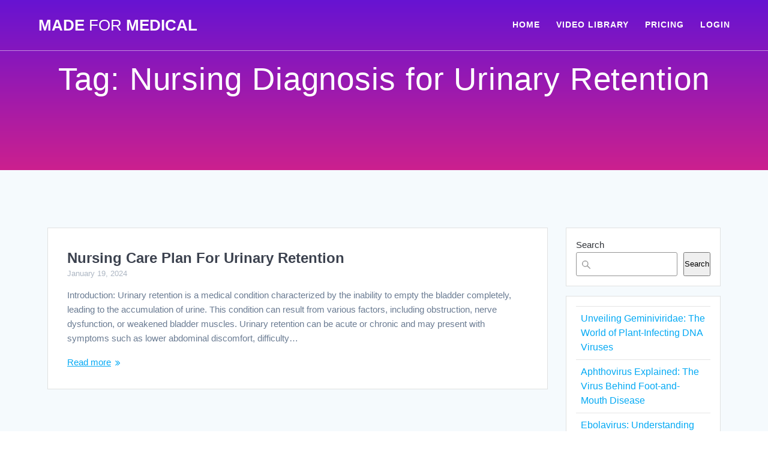

--- FILE ---
content_type: text/html; charset=UTF-8
request_url: https://www.madeformedical.com/tag/nursing-diagnosis-for-urinary-retention/
body_size: 10791
content:
<!DOCTYPE html><html lang="en-US"><head><script data-no-optimize="1">var litespeed_docref=sessionStorage.getItem("litespeed_docref");litespeed_docref&&(Object.defineProperty(document,"referrer",{get:function(){return litespeed_docref}}),sessionStorage.removeItem("litespeed_docref"));</script> <meta charset="UTF-8"><link data-optimized="2" rel="stylesheet" href="https://www.madeformedical.com/wp-content/litespeed/css/c82a669f2c3b9775bcbfafa94d889230.css?ver=e26bb" /><meta name="viewport" content="width=device-width, initial-scale=1"><link rel="profile" href="https://gmpg.org/xfn/11"><meta name='robots' content='index, follow, max-image-preview:large, max-snippet:-1, max-video-preview:-1' /><title>Nursing Diagnosis for Urinary Retention Archives - Made For Medical</title><link rel="canonical" href="https://www.madeformedical.com/tag/nursing-diagnosis-for-urinary-retention/" /><meta property="og:locale" content="en_US" /><meta property="og:type" content="article" /><meta property="og:title" content="Nursing Diagnosis for Urinary Retention Archives - Made For Medical" /><meta property="og:url" content="https://www.madeformedical.com/tag/nursing-diagnosis-for-urinary-retention/" /><meta property="og:site_name" content="Made For Medical" /><meta name="twitter:card" content="summary_large_image" /><meta name="twitter:site" content="@madeformedical" /> <script type="application/ld+json" class="yoast-schema-graph">{"@context":"https://schema.org","@graph":[{"@type":"CollectionPage","@id":"https://www.madeformedical.com/tag/nursing-diagnosis-for-urinary-retention/","url":"https://www.madeformedical.com/tag/nursing-diagnosis-for-urinary-retention/","name":"Nursing Diagnosis for Urinary Retention Archives - Made For Medical","isPartOf":{"@id":"https://www.madeformedical.com/#website"},"breadcrumb":{"@id":"https://www.madeformedical.com/tag/nursing-diagnosis-for-urinary-retention/#breadcrumb"},"inLanguage":"en-US"},{"@type":"BreadcrumbList","@id":"https://www.madeformedical.com/tag/nursing-diagnosis-for-urinary-retention/#breadcrumb","itemListElement":[{"@type":"ListItem","position":1,"name":"Home","item":"https://www.madeformedical.com/"},{"@type":"ListItem","position":2,"name":"Nursing Diagnosis for Urinary Retention"}]},{"@type":"WebSite","@id":"https://www.madeformedical.com/#website","url":"https://www.madeformedical.com/","name":"Made For Medical","description":"Best Medical Lectures","publisher":{"@id":"https://www.madeformedical.com/#organization"},"potentialAction":[{"@type":"SearchAction","target":{"@type":"EntryPoint","urlTemplate":"https://www.madeformedical.com/?s={search_term_string}"},"query-input":{"@type":"PropertyValueSpecification","valueRequired":true,"valueName":"search_term_string"}}],"inLanguage":"en-US"},{"@type":"Organization","@id":"https://www.madeformedical.com/#organization","name":"Made For Medical","url":"https://www.madeformedical.com/","logo":{"@type":"ImageObject","inLanguage":"en-US","@id":"https://www.madeformedical.com/#/schema/logo/image/","url":"https://www.madeformedical.com/wp-content/uploads/2018/05/31958286_2000990523487239_1860347354637402112_n.jpg","contentUrl":"https://www.madeformedical.com/wp-content/uploads/2018/05/31958286_2000990523487239_1860347354637402112_n.jpg","width":640,"height":640,"caption":"Made For Medical"},"image":{"@id":"https://www.madeformedical.com/#/schema/logo/image/"},"sameAs":["https://facebook.com/madeformedical","https://x.com/madeformedical","https://instagram.com/madeformedical"]}]}</script> <link rel='dns-prefetch' href='//www.googletagmanager.com' /><link rel='dns-prefetch' href='//fonts.googleapis.com' /><link rel="alternate" type="application/rss+xml" title="Made For Medical &raquo; Feed" href="https://www.madeformedical.com/feed/" /><link rel="alternate" type="application/rss+xml" title="Made For Medical &raquo; Comments Feed" href="https://www.madeformedical.com/comments/feed/" /><link rel="alternate" type="application/rss+xml" title="Made For Medical &raquo; Nursing Diagnosis for Urinary Retention Tag Feed" href="https://www.madeformedical.com/tag/nursing-diagnosis-for-urinary-retention/feed/" /><link rel='stylesheet' id='mesmerize-fonts-css' href="" data-href='https://fonts.googleapis.com/css?family=Open+Sans%3A300%2C400%2C600%2C700%2C300%2C400%2C600%2C700%7CMuli%3A300%2C300italic%2C400%2C400italic%2C600%2C600italic%2C700%2C700italic%2C900%2C900italic%2C300%2C300italic%2C400%2C400italic%2C600%2C600italic%2C700%2C700italic%2C900%2C900italic%7CPlayfair+Display%3A400%2C400italic%2C700%2C700italic%2C400%2C400italic%2C700%2C700italic%7CRoboto%3A300%7CAdvent+Pro%3Aregular%7CRaleway%3Aregular&#038;subset=latin%2Clatin-ext&#038;display=swap' type='text/css' media='all' /> <script type="litespeed/javascript" data-src="https://www.madeformedical.com/wp-includes/js/jquery/jquery.min.js" id="jquery-core-js"></script> 
 <script type="litespeed/javascript" data-src="https://www.googletagmanager.com/gtag/js?id=GT-WRCZXRG" id="google_gtagjs-js"></script> <script id="google_gtagjs-js-after" type="litespeed/javascript">window.dataLayer=window.dataLayer||[];function gtag(){dataLayer.push(arguments)}
gtag("set","linker",{"domains":["www.madeformedical.com"]});gtag("js",new Date());gtag("set","developer_id.dZTNiMT",!0);gtag("config","GT-WRCZXRG")</script> <link rel="https://api.w.org/" href="https://www.madeformedical.com/wp-json/" /><link rel="alternate" title="JSON" type="application/json" href="https://www.madeformedical.com/wp-json/wp/v2/tags/2934" /><link rel="EditURI" type="application/rsd+xml" title="RSD" href="https://www.madeformedical.com/xmlrpc.php?rsd" /><meta name="generator" content="WordPress 6.8.3" /><meta name="generator" content="Site Kit by Google 1.170.0" /><link rel="icon" href="https://www.madeformedical.com/wp-content/uploads/2018/05/cropped-31958286_2000990523487239_1860347354637402112_n-32x32.jpg" sizes="32x32" /><link rel="icon" href="https://www.madeformedical.com/wp-content/uploads/2018/05/cropped-31958286_2000990523487239_1860347354637402112_n-192x192.jpg" sizes="192x192" /><link rel="apple-touch-icon" href="https://www.madeformedical.com/wp-content/uploads/2018/05/cropped-31958286_2000990523487239_1860347354637402112_n-180x180.jpg" /><meta name="msapplication-TileImage" content="https://www.madeformedical.com/wp-content/uploads/2018/05/cropped-31958286_2000990523487239_1860347354637402112_n-270x270.jpg" /></head><body class="archive tag tag-nursing-diagnosis-for-urinary-retention tag-2934 wp-theme-mesmerize-pro mesmerize-inner-page"><a class="skip-link screen-reader-text" href="#page-content">Skip to content</a><div  id="page-top" class="header-top"><div class="navigation-bar bordered"  data-sticky='0'  data-sticky-mobile='1'  data-sticky-to='top' ><div class="navigation-wrapper white-logo fixed-dark-logo"><div class="row basis-auto"><div class="logo_col col-xs col-sm-fit">
<a class="text-logo" data-type="group"  data-dynamic-mod="true" href="https://www.madeformedical.com/">Made<span style="font-weight: 300;" class="span12"> For</span> Medical</a></div><div class="main_menu_col col-xs"><div id="mainmenu_container" class="row"><ul id="main_menu" class="active-line-bottom main-menu dropdown-menu"><li id="menu-item-350" class="menu-item menu-item-type-custom menu-item-object-custom menu-item-home menu-item-350"><a href="https://www.madeformedical.com">HOME</a></li><li id="menu-item-194" class="menu-item menu-item-type-post_type menu-item-object-page menu-item-194"><a href="https://www.madeformedical.com/video-library/">VIDEO LIBRARY</a></li><li id="menu-item-220" class="menu-item menu-item-type-post_type menu-item-object-page menu-item-220"><a href="https://www.madeformedical.com/pricing/">PRICING</a></li><li id="menu-item-255" class="menu-item menu-item-type-custom menu-item-object-custom menu-item-255"><a href="https://members.madeformedical.com/login">LOGIN</a></li></ul></div>    <a href="#" data-component="offcanvas" data-target="#offcanvas-wrapper" data-direction="right" data-width="300px" data-push="false"><div class="bubble"></div>
<i class="fa fa-bars"></i>
</a><div id="offcanvas-wrapper" class="hide force-hide  offcanvas-right"><div class="offcanvas-top"><div class="logo-holder">
<a class="text-logo" data-type="group"  data-dynamic-mod="true" href="https://www.madeformedical.com/">Made<span style="font-weight: 300;" class="span12"> For</span> Medical</a></div></div><div id="offcanvas-menu" class="menu-primary-menu-container"><ul id="offcanvas_menu" class="offcanvas_menu"><li class="menu-item menu-item-type-custom menu-item-object-custom menu-item-home menu-item-350"><a href="https://www.madeformedical.com">HOME</a></li><li class="menu-item menu-item-type-post_type menu-item-object-page menu-item-194"><a href="https://www.madeformedical.com/video-library/">VIDEO LIBRARY</a></li><li class="menu-item menu-item-type-post_type menu-item-object-page menu-item-220"><a href="https://www.madeformedical.com/pricing/">PRICING</a></li><li class="menu-item menu-item-type-custom menu-item-object-custom menu-item-255"><a href="https://members.madeformedical.com/login">LOGIN</a></li></ul></div><div data-type="group"  data-dynamic-mod="true" class="social-icons">
<a target="_blank"  class="social-icon" href="https://facebook.com/madeformedical">
<i class="fa fa-facebook-official"></i>
</a>
<a target="_blank"  class="social-icon" href="https://twitter.com/madeformedical">
<i class="fa fa-twitter-square"></i>
</a>
<a target="_blank"  class="social-icon" href="https://instagram.com/madeformedical">
<i class="fa fa-instagram"></i>
</a></div></div></div></div></div></div></div><div id="page" class="site"><div class="header-wrapper"><div  class='header  plum_bath' style=''><div class="inner-header-description gridContainer"><div class="row header-description-row"><div class="col-xs col-xs-12"><h1 class="hero-title">
Tag: <span>Nursing Diagnosis for Urinary Retention</span></h1></div></div></div><div class='split-header'></div></div></div><div id='page-content' class="content blog-page"><div class="gridContainer gridContainer content"><div class="row"><div class="col-xs-12 col-sm-8 col-md-9"><div class="post-list row"   ><div class="post-list-item col-xs-12 space-bottom col-sm-12 col-md-12" data-masonry-width="col-sm-12.col-md-12"><div id="post-4974" class="blog-post card  post-4974 post type-post status-publish format-standard hentry category-nursing category-nursing-care-plans tag-nursing-assessment-for-urinary-retention tag-nursing-diagnosis-for-urinary-retention tag-nursing-interventions-for-urinary-retention"><div class="post-content"><div class="col-xs-12 col-padding col-padding-xs"><h3 class="post-title">
<a href="https://www.madeformedical.com/nursing-care-plan-for-urinary-retention/" rel="bookmark">
Nursing Care Plan For Urinary Retention                    </a></h3><div class="post-meta small muted space-bottom-small">
<span class="date">January 19, 2024</span></div><div class="post-excerpt"><p>Introduction: Urinary retention is a medical condition characterized by the inability to empty the bladder completely, leading to the accumulation of urine. This condition can result from various factors, including obstruction, nerve dysfunction, or weakened bladder muscles. Urinary retention can be acute or chronic and may present with symptoms such as lower abdominal discomfort, difficulty&hellip; <br /> <a class="read-more" href="https://www.madeformedical.com/nursing-care-plan-for-urinary-retention/">Read more</a></p></div></div></div></div></div></div><div class="navigation-c"></div></div><div class="sidebar col-sm-4 col-md-3"><div class="sidebar-row"><div id="block-10" class="widget widget_block widget_search"><form role="search" method="get" action="https://www.madeformedical.com/" class="wp-block-search__button-outside wp-block-search__text-button wp-block-search"    ><label class="wp-block-search__label" for="wp-block-search__input-1" >Search</label><div class="wp-block-search__inside-wrapper " ><input class="wp-block-search__input" id="wp-block-search__input-1" placeholder="" value="" type="search" name="s" required /><button aria-label="Search" class="wp-block-search__button wp-element-button" type="submit" >Search</button></div></form></div><div id="block-11" class="widget widget_block widget_recent_entries"><ul class="wp-block-latest-posts__list wp-block-latest-posts"><li><a class="wp-block-latest-posts__post-title" href="https://www.madeformedical.com/unveiling-geminiviridae-the-world-of-plant-infecting-dna-viruses/">Unveiling Geminiviridae: The World of Plant-Infecting DNA Viruses</a></li><li><a class="wp-block-latest-posts__post-title" href="https://www.madeformedical.com/aphthovirus-explained-the-virus-behind-foot-and-mouth-disease/">Aphthovirus Explained: The Virus Behind Foot-and-Mouth Disease</a></li><li><a class="wp-block-latest-posts__post-title" href="https://www.madeformedical.com/ebolavirus-understanding-the-deadly-virus-and-its-impact-on-global-health/">Ebolavirus: Understanding the Deadly Virus and Its Impact on Global Health</a></li><li><a class="wp-block-latest-posts__post-title" href="https://www.madeformedical.com/mimivirus-the-discovery-that-redefined-the-boundaries-between-viruses-and-life/">Mimivirus: The Discovery That Redefined the Boundaries Between Viruses and Life</a></li><li><a class="wp-block-latest-posts__post-title" href="https://www.madeformedical.com/megavirus-a-giant-in-the-world-of-viruses-and-what-it-means-for-science/">Megavirus: A Giant in the World of Viruses and What It Means for Science</a></li></ul></div><div id="block-14" class="widget widget_block widget_recent_comments"><ol class="has-avatars has-dates has-excerpts wp-block-latest-comments"><li class="wp-block-latest-comments__comment"><img data-lazyloaded="1" src="[data-uri]" alt='' data-src='https://www.madeformedical.com/wp-content/litespeed/avatar/d66fc1785d0a3f0c09063f5b9526e19a.jpg?ver=1768690625' data-srcset='https://www.madeformedical.com/wp-content/litespeed/avatar/23494c9101089ad44ae88ce9d2f56aac.jpg?ver=1768690625 2x' class='avatar avatar-48 photo avatar-default wp-block-latest-comments__comment-avatar' height='48' width='48' /><article><footer class="wp-block-latest-comments__comment-meta"><span class="wp-block-latest-comments__comment-author">Pamela Zano</span> on <a class="wp-block-latest-comments__comment-link" href="https://www.madeformedical.com/nursing-care-plan-for-kaposi-sarcoma/#comment-6250">Nursing Care Plan For Kaposi&#8217;s Sarcoma</a><time datetime="2025-05-27T22:11:35+00:00" class="wp-block-latest-comments__comment-date">May 27, 2025</time></footer><div class="wp-block-latest-comments__comment-excerpt"><p>Thank you</p></div></article></li><li class="wp-block-latest-comments__comment"><img data-lazyloaded="1" src="[data-uri]" alt='' data-src='https://www.madeformedical.com/wp-content/litespeed/avatar/d66fc1785d0a3f0c09063f5b9526e19a.jpg?ver=1768690625' data-srcset='https://www.madeformedical.com/wp-content/litespeed/avatar/23494c9101089ad44ae88ce9d2f56aac.jpg?ver=1768690625 2x' class='avatar avatar-48 photo avatar-default wp-block-latest-comments__comment-avatar' height='48' width='48' /><article><footer class="wp-block-latest-comments__comment-meta"><span class="wp-block-latest-comments__comment-author">Mary Makina</span> on <a class="wp-block-latest-comments__comment-link" href="https://www.madeformedical.com/nursing-care-plan-for-under-water-seal-drainage/#comment-6248">Nursing Care Plan For Under Water Seal Drainage</a><time datetime="2025-05-27T18:57:08+00:00" class="wp-block-latest-comments__comment-date">May 27, 2025</time></footer><div class="wp-block-latest-comments__comment-excerpt"><p>I have learnt enough willing to learn more and more</p></div></article></li><li class="wp-block-latest-comments__comment"><img data-lazyloaded="1" src="[data-uri]" alt='' data-src='https://www.madeformedical.com/wp-content/litespeed/avatar/67c33838c4c530e8d2c6485b2f491684.jpg?ver=1768937277' data-srcset='https://www.madeformedical.com/wp-content/litespeed/avatar/1ee67449b78019721e56dd05a6a44095.jpg?ver=1768937277 2x' class='avatar avatar-48 photo wp-block-latest-comments__comment-avatar' height='48' width='48' /><article><footer class="wp-block-latest-comments__comment-meta"><span class="wp-block-latest-comments__comment-author">Jeannine Crerand</span> on <a class="wp-block-latest-comments__comment-link" href="https://www.madeformedical.com/nursing-care-plan-for-geriatric-patients/#comment-4121">Nursing Care Plan For Geriatric Patients</a><time datetime="2025-01-18T15:37:31+00:00" class="wp-block-latest-comments__comment-date">January 18, 2025</time></footer><div class="wp-block-latest-comments__comment-excerpt"><p>I found a lot of these ideas and suggestion very well thought out I also found this care plan suggestions&hellip;</p></div></article></li><li class="wp-block-latest-comments__comment"><img data-lazyloaded="1" src="[data-uri]" alt='' data-src='https://www.madeformedical.com/wp-content/litespeed/avatar/d66fc1785d0a3f0c09063f5b9526e19a.jpg?ver=1768690625' data-srcset='https://www.madeformedical.com/wp-content/litespeed/avatar/23494c9101089ad44ae88ce9d2f56aac.jpg?ver=1768690625 2x' class='avatar avatar-48 photo avatar-default wp-block-latest-comments__comment-avatar' height='48' width='48' /><article><footer class="wp-block-latest-comments__comment-meta"><span class="wp-block-latest-comments__comment-author">Wajih</span> on <a class="wp-block-latest-comments__comment-link" href="https://www.madeformedical.com/nursing-care-plan-for-stress/#comment-3532">Nursing Care Plan For Stress</a><time datetime="2024-12-11T18:29:44+00:00" class="wp-block-latest-comments__comment-date">December 11, 2024</time></footer><div class="wp-block-latest-comments__comment-excerpt"><p>I have learn a lot, thank so much to share such a good NCP.</p></div></article></li><li class="wp-block-latest-comments__comment"><img data-lazyloaded="1" src="[data-uri]" alt='' data-src='https://www.madeformedical.com/wp-content/litespeed/avatar/d66fc1785d0a3f0c09063f5b9526e19a.jpg?ver=1768690625' data-srcset='https://www.madeformedical.com/wp-content/litespeed/avatar/23494c9101089ad44ae88ce9d2f56aac.jpg?ver=1768690625 2x' class='avatar avatar-48 photo avatar-default wp-block-latest-comments__comment-avatar' height='48' width='48' /><article><footer class="wp-block-latest-comments__comment-meta"><span class="wp-block-latest-comments__comment-author">Taha Mohammed</span> on <a class="wp-block-latest-comments__comment-link" href="https://www.madeformedical.com/nursing-care-plan-for-kwashiorkor/#comment-2988">Nursing Care Plan for Kwashiorkor</a><time datetime="2024-11-06T11:49:48+00:00" class="wp-block-latest-comments__comment-date">November 6, 2024</time></footer><div class="wp-block-latest-comments__comment-excerpt"><p>Very good. I thanks my teacher</p></div></article></li></ol></div></div></div></div></div></div><div  class='footer footer-4'><div  class='footer-content  color-overlay' style=''><div class="gridContainer"><div class="row"><div class="col-sm-9 col-xs-12"><div class="row"><div class="col-sm-4"><div id="text-3" class="widget widget_text"><div class="textwidget"><p><strong><a href="https://www.madeformedical.com/terms-of-service">TERMS OF SERVICE</a></strong></p><p>&nbsp;</p><p><strong><a href="https://www.madeformedical.com/privacy-policy/">PRIVACY POLICY</a></strong></p></div></div></div><div class="col-sm-4"></div><div class="col-sm-4"><div id="text-7" class="widget widget_text"><div class="textwidget"><p><a href="https://www.madeformedical.com/video-library/"><strong>VIDEO LIBRARY</strong></a></p></div></div></div></div></div><div class="col-sm-3 col-xs-12"><div id="text-6" class="widget widget_text"><div class="textwidget"><p><strong><a href="https://www.madeformedical.com/pricing/">PRICING</a></strong></p><p><a href="https://www.madeformedical.com/contact-us"><strong>CONTACT US</strong></a></p></div></div><div data-type="group"  data-dynamic-mod="true" class="footer-social-icons"></div></div></div></div></div><div class="bottom-bar footer-bg-accent"><div class="gridContainer"><div class="row middle-xs center-xs v-spacing"><div><h4><span data-type="group"  data-dynamic-mod="true">Made For Medical</span></h4><p  class="copyright" data-type="group" >Copyrights © 2026. All rights reserved.</p></div></div></div></div></div></div> <script type="speculationrules">{"prefetch":[{"source":"document","where":{"and":[{"href_matches":"\/*"},{"not":{"href_matches":["\/wp-*.php","\/wp-admin\/*","\/wp-content\/uploads\/*","\/wp-content\/*","\/wp-content\/plugins\/*","\/wp-content\/themes\/mesmerize-pro\/*","\/*\\?(.+)"]}},{"not":{"selector_matches":"a[rel~=\"nofollow\"]"}},{"not":{"selector_matches":".no-prefetch, .no-prefetch a"}}]},"eagerness":"conservative"}]}</script> <div
id="pum-4780"
role="dialog"
aria-modal="false"
aria-labelledby="pum_popup_title_4780"
class="pum pum-overlay pum-theme-956 pum-theme-default-theme popmake-overlay click_open"
data-popmake="{&quot;id&quot;:4780,&quot;slug&quot;:&quot;join-us&quot;,&quot;theme_id&quot;:956,&quot;cookies&quot;:[],&quot;triggers&quot;:[{&quot;type&quot;:&quot;click_open&quot;,&quot;settings&quot;:{&quot;extra_selectors&quot;:&quot;&quot;,&quot;cookie_name&quot;:null}}],&quot;mobile_disabled&quot;:null,&quot;tablet_disabled&quot;:null,&quot;meta&quot;:{&quot;display&quot;:{&quot;stackable&quot;:false,&quot;overlay_disabled&quot;:false,&quot;scrollable_content&quot;:false,&quot;disable_reposition&quot;:false,&quot;size&quot;:false,&quot;responsive_min_width&quot;:false,&quot;responsive_min_width_unit&quot;:false,&quot;responsive_max_width&quot;:false,&quot;responsive_max_width_unit&quot;:false,&quot;custom_width&quot;:false,&quot;custom_width_unit&quot;:false,&quot;custom_height&quot;:false,&quot;custom_height_unit&quot;:false,&quot;custom_height_auto&quot;:false,&quot;location&quot;:false,&quot;position_from_trigger&quot;:false,&quot;position_top&quot;:false,&quot;position_left&quot;:false,&quot;position_bottom&quot;:false,&quot;position_right&quot;:false,&quot;position_fixed&quot;:false,&quot;animation_type&quot;:false,&quot;animation_speed&quot;:false,&quot;animation_origin&quot;:false,&quot;overlay_zindex&quot;:false,&quot;zindex&quot;:false},&quot;close&quot;:{&quot;text&quot;:false,&quot;button_delay&quot;:false,&quot;overlay_click&quot;:false,&quot;esc_press&quot;:false,&quot;f4_press&quot;:false},&quot;click_open&quot;:[]}}"><div id="popmake-4780" class="pum-container popmake theme-956 pum-responsive pum-responsive-medium responsive size-medium"><div id="pum_popup_title_4780" class="pum-title popmake-title">
JOIN US!!</div><div class="pum-content popmake-content" tabindex="0"><div class="" data-block="true" data-editor="5is39" data-offset-key="b1os4-0-0"><h3 data-offset-key="b1os4-0-0"></h3><h3 class="_1mf _1mj" style="text-align: center;" data-offset-key="b1os4-0-0"><strong>🌟FREE CMEs/CEs &#8211; 75% DISCOUNT &#8211; ENDS TODAY 🩺✨</strong></h3></div><div class="" data-block="true" data-editor="5is39" data-offset-key="6oqsa-0-0"><p class="_1mf _1mj" data-offset-key="6oqsa-0-0"><span data-offset-key="6oqsa-0-0"><br />
</span><span data-offset-key="6oqsa-0-0"><span style="font-weight: 600; background-color: transparent;">🚀 </span>Supercharge your medical knowledge with our exclusive video lectures tailored for <strong>YOU</strong>!!<br />
🚀<span style="background-color: transparent;">Unlock expert insights, earn <strong>FREE CME/CE</strong> credits, and learn quickly! </span>📚💡</span></p><p style="text-align: center;"><a class="button" href="https://www.madeformedical.com/best-medical-lectures-2/">LEARN MORE</a></p><div data-offset-key="6oqsa-0-0"></div><div data-offset-key="6oqsa-0-0"><img data-lazyloaded="1" src="[data-uri]" fetchpriority="high" decoding="async" class="size-medium wp-image-3422 aligncenter" data-src="https://www.madeformedical.com/wp-content/uploads/2020/06/Diabetes-Mellitus-300x169.jpg" alt="" width="300" height="169" data-srcset="https://www.madeformedical.com/wp-content/uploads/2020/06/Diabetes-Mellitus-300x169.jpg 300w, https://www.madeformedical.com/wp-content/uploads/2020/06/Diabetes-Mellitus-768x432.jpg 768w, https://www.madeformedical.com/wp-content/uploads/2020/06/Diabetes-Mellitus.jpg 960w" data-sizes="(max-width: 300px) 100vw, 300px" /></div></div></div>
<button type="button" class="pum-close popmake-close" aria-label="Close">
&#215;			</button></div></div> <script data-no-optimize="1">!function(t,e){"object"==typeof exports&&"undefined"!=typeof module?module.exports=e():"function"==typeof define&&define.amd?define(e):(t="undefined"!=typeof globalThis?globalThis:t||self).LazyLoad=e()}(this,function(){"use strict";function e(){return(e=Object.assign||function(t){for(var e=1;e<arguments.length;e++){var n,a=arguments[e];for(n in a)Object.prototype.hasOwnProperty.call(a,n)&&(t[n]=a[n])}return t}).apply(this,arguments)}function i(t){return e({},it,t)}function o(t,e){var n,a="LazyLoad::Initialized",i=new t(e);try{n=new CustomEvent(a,{detail:{instance:i}})}catch(t){(n=document.createEvent("CustomEvent")).initCustomEvent(a,!1,!1,{instance:i})}window.dispatchEvent(n)}function l(t,e){return t.getAttribute(gt+e)}function c(t){return l(t,bt)}function s(t,e){return function(t,e,n){e=gt+e;null!==n?t.setAttribute(e,n):t.removeAttribute(e)}(t,bt,e)}function r(t){return s(t,null),0}function u(t){return null===c(t)}function d(t){return c(t)===vt}function f(t,e,n,a){t&&(void 0===a?void 0===n?t(e):t(e,n):t(e,n,a))}function _(t,e){nt?t.classList.add(e):t.className+=(t.className?" ":"")+e}function v(t,e){nt?t.classList.remove(e):t.className=t.className.replace(new RegExp("(^|\\s+)"+e+"(\\s+|$)")," ").replace(/^\s+/,"").replace(/\s+$/,"")}function g(t){return t.llTempImage}function b(t,e){!e||(e=e._observer)&&e.unobserve(t)}function p(t,e){t&&(t.loadingCount+=e)}function h(t,e){t&&(t.toLoadCount=e)}function n(t){for(var e,n=[],a=0;e=t.children[a];a+=1)"SOURCE"===e.tagName&&n.push(e);return n}function m(t,e){(t=t.parentNode)&&"PICTURE"===t.tagName&&n(t).forEach(e)}function a(t,e){n(t).forEach(e)}function E(t){return!!t[st]}function I(t){return t[st]}function y(t){return delete t[st]}function A(e,t){var n;E(e)||(n={},t.forEach(function(t){n[t]=e.getAttribute(t)}),e[st]=n)}function k(a,t){var i;E(a)&&(i=I(a),t.forEach(function(t){var e,n;e=a,(t=i[n=t])?e.setAttribute(n,t):e.removeAttribute(n)}))}function L(t,e,n){_(t,e.class_loading),s(t,ut),n&&(p(n,1),f(e.callback_loading,t,n))}function w(t,e,n){n&&t.setAttribute(e,n)}function x(t,e){w(t,ct,l(t,e.data_sizes)),w(t,rt,l(t,e.data_srcset)),w(t,ot,l(t,e.data_src))}function O(t,e,n){var a=l(t,e.data_bg_multi),i=l(t,e.data_bg_multi_hidpi);(a=at&&i?i:a)&&(t.style.backgroundImage=a,n=n,_(t=t,(e=e).class_applied),s(t,ft),n&&(e.unobserve_completed&&b(t,e),f(e.callback_applied,t,n)))}function N(t,e){!e||0<e.loadingCount||0<e.toLoadCount||f(t.callback_finish,e)}function C(t,e,n){t.addEventListener(e,n),t.llEvLisnrs[e]=n}function M(t){return!!t.llEvLisnrs}function z(t){if(M(t)){var e,n,a=t.llEvLisnrs;for(e in a){var i=a[e];n=e,i=i,t.removeEventListener(n,i)}delete t.llEvLisnrs}}function R(t,e,n){var a;delete t.llTempImage,p(n,-1),(a=n)&&--a.toLoadCount,v(t,e.class_loading),e.unobserve_completed&&b(t,n)}function T(o,r,c){var l=g(o)||o;M(l)||function(t,e,n){M(t)||(t.llEvLisnrs={});var a="VIDEO"===t.tagName?"loadeddata":"load";C(t,a,e),C(t,"error",n)}(l,function(t){var e,n,a,i;n=r,a=c,i=d(e=o),R(e,n,a),_(e,n.class_loaded),s(e,dt),f(n.callback_loaded,e,a),i||N(n,a),z(l)},function(t){var e,n,a,i;n=r,a=c,i=d(e=o),R(e,n,a),_(e,n.class_error),s(e,_t),f(n.callback_error,e,a),i||N(n,a),z(l)})}function G(t,e,n){var a,i,o,r,c;t.llTempImage=document.createElement("IMG"),T(t,e,n),E(c=t)||(c[st]={backgroundImage:c.style.backgroundImage}),o=n,r=l(a=t,(i=e).data_bg),c=l(a,i.data_bg_hidpi),(r=at&&c?c:r)&&(a.style.backgroundImage='url("'.concat(r,'")'),g(a).setAttribute(ot,r),L(a,i,o)),O(t,e,n)}function D(t,e,n){var a;T(t,e,n),a=e,e=n,(t=It[(n=t).tagName])&&(t(n,a),L(n,a,e))}function V(t,e,n){var a;a=t,(-1<yt.indexOf(a.tagName)?D:G)(t,e,n)}function F(t,e,n){var a;t.setAttribute("loading","lazy"),T(t,e,n),a=e,(e=It[(n=t).tagName])&&e(n,a),s(t,vt)}function j(t){t.removeAttribute(ot),t.removeAttribute(rt),t.removeAttribute(ct)}function P(t){m(t,function(t){k(t,Et)}),k(t,Et)}function S(t){var e;(e=At[t.tagName])?e(t):E(e=t)&&(t=I(e),e.style.backgroundImage=t.backgroundImage)}function U(t,e){var n;S(t),n=e,u(e=t)||d(e)||(v(e,n.class_entered),v(e,n.class_exited),v(e,n.class_applied),v(e,n.class_loading),v(e,n.class_loaded),v(e,n.class_error)),r(t),y(t)}function $(t,e,n,a){var i;n.cancel_on_exit&&(c(t)!==ut||"IMG"===t.tagName&&(z(t),m(i=t,function(t){j(t)}),j(i),P(t),v(t,n.class_loading),p(a,-1),r(t),f(n.callback_cancel,t,e,a)))}function q(t,e,n,a){var i,o,r=(o=t,0<=pt.indexOf(c(o)));s(t,"entered"),_(t,n.class_entered),v(t,n.class_exited),i=t,o=a,n.unobserve_entered&&b(i,o),f(n.callback_enter,t,e,a),r||V(t,n,a)}function H(t){return t.use_native&&"loading"in HTMLImageElement.prototype}function B(t,i,o){t.forEach(function(t){return(a=t).isIntersecting||0<a.intersectionRatio?q(t.target,t,i,o):(e=t.target,n=t,a=i,t=o,void(u(e)||(_(e,a.class_exited),$(e,n,a,t),f(a.callback_exit,e,n,t))));var e,n,a})}function J(e,n){var t;et&&!H(e)&&(n._observer=new IntersectionObserver(function(t){B(t,e,n)},{root:(t=e).container===document?null:t.container,rootMargin:t.thresholds||t.threshold+"px"}))}function K(t){return Array.prototype.slice.call(t)}function Q(t){return t.container.querySelectorAll(t.elements_selector)}function W(t){return c(t)===_t}function X(t,e){return e=t||Q(e),K(e).filter(u)}function Y(e,t){var n;(n=Q(e),K(n).filter(W)).forEach(function(t){v(t,e.class_error),r(t)}),t.update()}function t(t,e){var n,a,t=i(t);this._settings=t,this.loadingCount=0,J(t,this),n=t,a=this,Z&&window.addEventListener("online",function(){Y(n,a)}),this.update(e)}var Z="undefined"!=typeof window,tt=Z&&!("onscroll"in window)||"undefined"!=typeof navigator&&/(gle|ing|ro)bot|crawl|spider/i.test(navigator.userAgent),et=Z&&"IntersectionObserver"in window,nt=Z&&"classList"in document.createElement("p"),at=Z&&1<window.devicePixelRatio,it={elements_selector:".lazy",container:tt||Z?document:null,threshold:300,thresholds:null,data_src:"src",data_srcset:"srcset",data_sizes:"sizes",data_bg:"bg",data_bg_hidpi:"bg-hidpi",data_bg_multi:"bg-multi",data_bg_multi_hidpi:"bg-multi-hidpi",data_poster:"poster",class_applied:"applied",class_loading:"litespeed-loading",class_loaded:"litespeed-loaded",class_error:"error",class_entered:"entered",class_exited:"exited",unobserve_completed:!0,unobserve_entered:!1,cancel_on_exit:!0,callback_enter:null,callback_exit:null,callback_applied:null,callback_loading:null,callback_loaded:null,callback_error:null,callback_finish:null,callback_cancel:null,use_native:!1},ot="src",rt="srcset",ct="sizes",lt="poster",st="llOriginalAttrs",ut="loading",dt="loaded",ft="applied",_t="error",vt="native",gt="data-",bt="ll-status",pt=[ut,dt,ft,_t],ht=[ot],mt=[ot,lt],Et=[ot,rt,ct],It={IMG:function(t,e){m(t,function(t){A(t,Et),x(t,e)}),A(t,Et),x(t,e)},IFRAME:function(t,e){A(t,ht),w(t,ot,l(t,e.data_src))},VIDEO:function(t,e){a(t,function(t){A(t,ht),w(t,ot,l(t,e.data_src))}),A(t,mt),w(t,lt,l(t,e.data_poster)),w(t,ot,l(t,e.data_src)),t.load()}},yt=["IMG","IFRAME","VIDEO"],At={IMG:P,IFRAME:function(t){k(t,ht)},VIDEO:function(t){a(t,function(t){k(t,ht)}),k(t,mt),t.load()}},kt=["IMG","IFRAME","VIDEO"];return t.prototype={update:function(t){var e,n,a,i=this._settings,o=X(t,i);{if(h(this,o.length),!tt&&et)return H(i)?(e=i,n=this,o.forEach(function(t){-1!==kt.indexOf(t.tagName)&&F(t,e,n)}),void h(n,0)):(t=this._observer,i=o,t.disconnect(),a=t,void i.forEach(function(t){a.observe(t)}));this.loadAll(o)}},destroy:function(){this._observer&&this._observer.disconnect(),Q(this._settings).forEach(function(t){y(t)}),delete this._observer,delete this._settings,delete this.loadingCount,delete this.toLoadCount},loadAll:function(t){var e=this,n=this._settings;X(t,n).forEach(function(t){b(t,e),V(t,n,e)})},restoreAll:function(){var e=this._settings;Q(e).forEach(function(t){U(t,e)})}},t.load=function(t,e){e=i(e);V(t,e)},t.resetStatus=function(t){r(t)},Z&&function(t,e){if(e)if(e.length)for(var n,a=0;n=e[a];a+=1)o(t,n);else o(t,e)}(t,window.lazyLoadOptions),t});!function(e,t){"use strict";function a(){t.body.classList.add("litespeed_lazyloaded")}function n(){console.log("[LiteSpeed] Start Lazy Load Images"),d=new LazyLoad({elements_selector:"[data-lazyloaded]",callback_finish:a}),o=function(){d.update()},e.MutationObserver&&new MutationObserver(o).observe(t.documentElement,{childList:!0,subtree:!0,attributes:!0})}var d,o;e.addEventListener?e.addEventListener("load",n,!1):e.attachEvent("onload",n)}(window,document);</script><script data-no-optimize="1">var litespeed_vary=document.cookie.replace(/(?:(?:^|.*;\s*)_lscache_vary\s*\=\s*([^;]*).*$)|^.*$/,"");litespeed_vary||fetch("/wp-content/plugins/litespeed-cache/guest.vary.php",{method:"POST",cache:"no-cache",redirect:"follow"}).then(e=>e.json()).then(e=>{console.log(e),e.hasOwnProperty("reload")&&"yes"==e.reload&&(sessionStorage.setItem("litespeed_docref",document.referrer),window.location.reload(!0))});</script><script data-optimized="1" type="litespeed/javascript" data-src="https://www.madeformedical.com/wp-content/litespeed/js/3908def836a242b7702139f3bb1bf98d.js?ver=e26bb"></script><script>const litespeed_ui_events=["mouseover","click","keydown","wheel","touchmove","touchstart"];var urlCreator=window.URL||window.webkitURL;function litespeed_load_delayed_js_force(){console.log("[LiteSpeed] Start Load JS Delayed"),litespeed_ui_events.forEach(e=>{window.removeEventListener(e,litespeed_load_delayed_js_force,{passive:!0})}),document.querySelectorAll("iframe[data-litespeed-src]").forEach(e=>{e.setAttribute("src",e.getAttribute("data-litespeed-src"))}),"loading"==document.readyState?window.addEventListener("DOMContentLoaded",litespeed_load_delayed_js):litespeed_load_delayed_js()}litespeed_ui_events.forEach(e=>{window.addEventListener(e,litespeed_load_delayed_js_force,{passive:!0})});async function litespeed_load_delayed_js(){let t=[];for(var d in document.querySelectorAll('script[type="litespeed/javascript"]').forEach(e=>{t.push(e)}),t)await new Promise(e=>litespeed_load_one(t[d],e));document.dispatchEvent(new Event("DOMContentLiteSpeedLoaded")),window.dispatchEvent(new Event("DOMContentLiteSpeedLoaded"))}function litespeed_load_one(t,e){console.log("[LiteSpeed] Load ",t);var d=document.createElement("script");d.addEventListener("load",e),d.addEventListener("error",e),t.getAttributeNames().forEach(e=>{"type"!=e&&d.setAttribute("data-src"==e?"src":e,t.getAttribute(e))});let a=!(d.type="text/javascript");!d.src&&t.textContent&&(d.src=litespeed_inline2src(t.textContent),a=!0),t.after(d),t.remove(),a&&e()}function litespeed_inline2src(t){try{var d=urlCreator.createObjectURL(new Blob([t.replace(/^(?:<!--)?(.*?)(?:-->)?$/gm,"$1")],{type:"text/javascript"}))}catch(e){d="data:text/javascript;base64,"+btoa(t.replace(/^(?:<!--)?(.*?)(?:-->)?$/gm,"$1"))}return d}</script><script defer src="https://static.cloudflareinsights.com/beacon.min.js/vcd15cbe7772f49c399c6a5babf22c1241717689176015" integrity="sha512-ZpsOmlRQV6y907TI0dKBHq9Md29nnaEIPlkf84rnaERnq6zvWvPUqr2ft8M1aS28oN72PdrCzSjY4U6VaAw1EQ==" data-cf-beacon='{"version":"2024.11.0","token":"323e1ffea34c457c901ae9199d674e82","r":1,"server_timing":{"name":{"cfCacheStatus":true,"cfEdge":true,"cfExtPri":true,"cfL4":true,"cfOrigin":true,"cfSpeedBrain":true},"location_startswith":null}}' crossorigin="anonymous"></script>
</body></html>
<!-- Page optimized by LiteSpeed Cache @2026-01-21 13:56:21 -->

<!-- Page supported by LiteSpeed Cache 7.2 on 2026-01-21 13:56:21 -->
<!-- Guest Mode -->
<!-- QUIC.cloud UCSS in queue -->